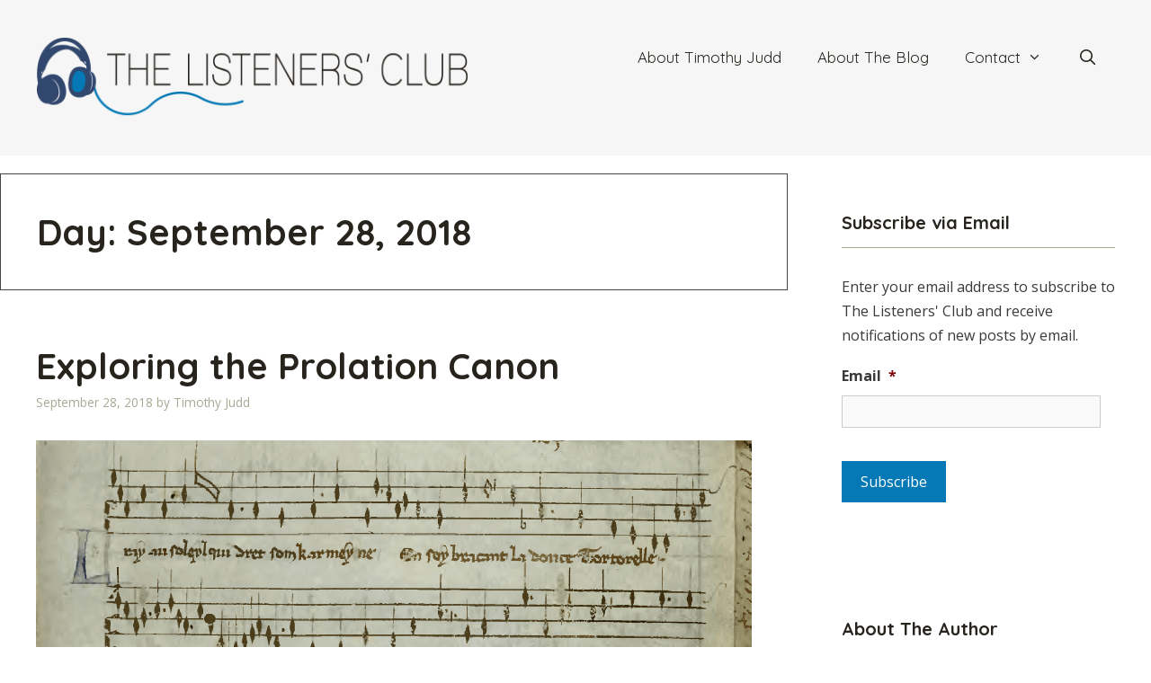

--- FILE ---
content_type: text/html; charset=UTF-8
request_url: https://thelistenersclub.com/2018/09/28/
body_size: 17854
content:
<!DOCTYPE html>
<html lang="en-US">
<head>
	<meta charset="UTF-8">
<script>
var gform;gform||(document.addEventListener("gform_main_scripts_loaded",function(){gform.scriptsLoaded=!0}),document.addEventListener("gform/theme/scripts_loaded",function(){gform.themeScriptsLoaded=!0}),window.addEventListener("DOMContentLoaded",function(){gform.domLoaded=!0}),gform={domLoaded:!1,scriptsLoaded:!1,themeScriptsLoaded:!1,isFormEditor:()=>"function"==typeof InitializeEditor,callIfLoaded:function(o){return!(!gform.domLoaded||!gform.scriptsLoaded||!gform.themeScriptsLoaded&&!gform.isFormEditor()||(gform.isFormEditor()&&console.warn("The use of gform.initializeOnLoaded() is deprecated in the form editor context and will be removed in Gravity Forms 3.1."),o(),0))},initializeOnLoaded:function(o){gform.callIfLoaded(o)||(document.addEventListener("gform_main_scripts_loaded",()=>{gform.scriptsLoaded=!0,gform.callIfLoaded(o)}),document.addEventListener("gform/theme/scripts_loaded",()=>{gform.themeScriptsLoaded=!0,gform.callIfLoaded(o)}),window.addEventListener("DOMContentLoaded",()=>{gform.domLoaded=!0,gform.callIfLoaded(o)}))},hooks:{action:{},filter:{}},addAction:function(o,r,e,t){gform.addHook("action",o,r,e,t)},addFilter:function(o,r,e,t){gform.addHook("filter",o,r,e,t)},doAction:function(o){gform.doHook("action",o,arguments)},applyFilters:function(o){return gform.doHook("filter",o,arguments)},removeAction:function(o,r){gform.removeHook("action",o,r)},removeFilter:function(o,r,e){gform.removeHook("filter",o,r,e)},addHook:function(o,r,e,t,n){null==gform.hooks[o][r]&&(gform.hooks[o][r]=[]);var d=gform.hooks[o][r];null==n&&(n=r+"_"+d.length),gform.hooks[o][r].push({tag:n,callable:e,priority:t=null==t?10:t})},doHook:function(r,o,e){var t;if(e=Array.prototype.slice.call(e,1),null!=gform.hooks[r][o]&&((o=gform.hooks[r][o]).sort(function(o,r){return o.priority-r.priority}),o.forEach(function(o){"function"!=typeof(t=o.callable)&&(t=window[t]),"action"==r?t.apply(null,e):e[0]=t.apply(null,e)})),"filter"==r)return e[0]},removeHook:function(o,r,t,n){var e;null!=gform.hooks[o][r]&&(e=(e=gform.hooks[o][r]).filter(function(o,r,e){return!!(null!=n&&n!=o.tag||null!=t&&t!=o.priority)}),gform.hooks[o][r]=e)}});
</script>

	<meta name="viewport" content="width=device-width, initial-scale=1"><title>September 28, 2018 &#8211; The Listeners&#039; Club</title><link rel="preload" href="https://thelistenersclub.com/wp-content/uploads/sites/2/2025/10/The-Listeners-Club-Logo96px-2025.png" as="image" imagesrcset="https://thelistenersclub.com/wp-content/uploads/sites/2/2025/10/The-Listeners-Club-Logo96px-2025.png 1x, https://thelistenersclub.com/wp-content/uploads/sites/2/2025/10/The-Listeners-Club-Logo96px-2025.png 2x" fetchpriority="high"><link rel="preload" href="https://thelistenersclub.com/wp-content/uploads/sites/2/2018/09/Ray-au-soleyl.png" as="image" imagesrcset="https://thelistenersclub.com/wp-content/uploads/sites/2/2018/09/Ray-au-soleyl.png 1456w, https://thelistenersclub.com/wp-content/uploads/sites/2/2018/09/Ray-au-soleyl-300x160.png 300w, https://thelistenersclub.com/wp-content/uploads/sites/2/2018/09/Ray-au-soleyl-768x409.png 768w, https://thelistenersclub.com/wp-content/uploads/sites/2/2018/09/Ray-au-soleyl-1024x546.png 1024w" imagesizes="(max-width: 1456px) 100vw, 1456px" fetchpriority="high"><link rel="preload" href="https://thelistenersclub.timothyjuddviolin.com/wp-content/uploads/sites/2/2010/02/Timothy-Judd-photo-Michael-G.-Stewart-2010-341-150x150.jpg" as="image" imagesrcset="https://thelistenersclub.com/wp-content/uploads/sites/2/2010/02/Timothy-Judd-photo-Michael-G.-Stewart-2010-341-200x300.jpg 200w, https://thelistenersclub.com/wp-content/uploads/sites/2/2010/02/Timothy-Judd-photo-Michael-G.-Stewart-2010-341-768x1152.jpg 768w, https://thelistenersclub.com/wp-content/uploads/sites/2/2010/02/Timothy-Judd-photo-Michael-G.-Stewart-2010-341-683x1024.jpg 683w, https://thelistenersclub.com/wp-content/uploads/sites/2/2010/02/Timothy-Judd-photo-Michael-G.-Stewart-2010-341.jpg 800w" imagesizes="(max-width: 96px) 100vw, 96px" fetchpriority="high">
<meta name='robots' content='max-image-preview:large' />
	<style>img:is([sizes="auto" i], [sizes^="auto," i]) { contain-intrinsic-size: 3000px 1500px }</style>
	<link rel='dns-prefetch' href='//thelistenersclub.com' />
<link rel='dns-prefetch' href='//www.googletagmanager.com' />
<link href='https://fonts.gstatic.com' crossorigin rel='preconnect' />
<link href='https://fonts.googleapis.com' crossorigin rel='preconnect' />
<link rel="alternate" type="application/rss+xml" title="The Listeners&#039; Club &raquo; Feed" href="https://thelistenersclub.com/feed/" />
<link rel="alternate" type="application/rss+xml" title="The Listeners&#039; Club &raquo; Comments Feed" href="https://thelistenersclub.com/comments/feed/" />
<link rel='stylesheet' id='generate-fonts-css' href='//fonts.googleapis.com/css?family=Open+Sans:300,300italic,regular,italic,600,600italic,700,700italic,800,800italic|Quicksand:300,regular,500,700' media='all' />
<link rel='stylesheet' id='novashare-css-css' href='https://thelistenersclub.com/wp-content/plugins/novashare/css/style.min.css?ver=1.3.8' media='all' />
<link rel='stylesheet' id='wp-show-posts-css' href='https://thelistenersclub.com/wp-content/plugins/wp-show-posts/css/wp-show-posts.min.css?ver=1.2.0-alpha.1' media='all' />
<link rel='stylesheet' id='wp-show-posts-pro-css' href='https://thelistenersclub.com/wp-content/plugins/wp-show-posts-pro/css/wp-show-posts.min.css?ver=1.0.0' media='all' />
<link rel='stylesheet' id='generate-style-grid-css' href='https://thelistenersclub.com/wp-content/themes/generatepress/assets/css/unsemantic-grid.min.css?ver=3.6.0' media='all' />
<link rel='stylesheet' id='generate-style-css' href='https://thelistenersclub.com/wp-content/themes/generatepress/assets/css/style.min.css?ver=3.6.0' media='all' />
<style id='generate-style-inline-css'>
body{background-color:#ffffff;color:#3a3a3a;}a{color:#0479b5;}a:visited{color:#0479b5;}a:hover, a:focus, a:active{color:#f1c40f;}body .grid-container{max-width:1280px;}.wp-block-group__inner-container{max-width:1280px;margin-left:auto;margin-right:auto;}.site-header .header-image{width:480px;}.generate-back-to-top{font-size:20px;border-radius:3px;position:fixed;bottom:30px;right:30px;line-height:40px;width:40px;text-align:center;z-index:10;transition:opacity 300ms ease-in-out;opacity:0.1;transform:translateY(1000px);}.generate-back-to-top__show{opacity:1;transform:translateY(0);}.navigation-search{position:absolute;left:-99999px;pointer-events:none;visibility:hidden;z-index:20;width:100%;top:0;transition:opacity 100ms ease-in-out;opacity:0;}.navigation-search.nav-search-active{left:0;right:0;pointer-events:auto;visibility:visible;opacity:1;}.navigation-search input[type="search"]{outline:0;border:0;vertical-align:bottom;line-height:1;opacity:0.9;width:100%;z-index:20;border-radius:0;-webkit-appearance:none;height:60px;}.navigation-search input::-ms-clear{display:none;width:0;height:0;}.navigation-search input::-ms-reveal{display:none;width:0;height:0;}.navigation-search input::-webkit-search-decoration, .navigation-search input::-webkit-search-cancel-button, .navigation-search input::-webkit-search-results-button, .navigation-search input::-webkit-search-results-decoration{display:none;}.main-navigation li.search-item{z-index:21;}li.search-item.active{transition:opacity 100ms ease-in-out;}.nav-left-sidebar .main-navigation li.search-item.active,.nav-right-sidebar .main-navigation li.search-item.active{width:auto;display:inline-block;float:right;}.gen-sidebar-nav .navigation-search{top:auto;bottom:0;}:root{--contrast:#222222;--contrast-2:#575760;--contrast-3:#b2b2be;--base:#f0f0f0;--base-2:#f7f8f9;--base-3:#ffffff;--accent:#1e73be;}:root .has-contrast-color{color:var(--contrast);}:root .has-contrast-background-color{background-color:var(--contrast);}:root .has-contrast-2-color{color:var(--contrast-2);}:root .has-contrast-2-background-color{background-color:var(--contrast-2);}:root .has-contrast-3-color{color:var(--contrast-3);}:root .has-contrast-3-background-color{background-color:var(--contrast-3);}:root .has-base-color{color:var(--base);}:root .has-base-background-color{background-color:var(--base);}:root .has-base-2-color{color:var(--base-2);}:root .has-base-2-background-color{background-color:var(--base-2);}:root .has-base-3-color{color:var(--base-3);}:root .has-base-3-background-color{background-color:var(--base-3);}:root .has-accent-color{color:var(--accent);}:root .has-accent-background-color{background-color:var(--accent);}body, button, input, select, textarea{font-family:"Open Sans", sans-serif;font-size:16px;}body{line-height:1.7;}p{margin-bottom:1.6em;}.entry-content > [class*="wp-block-"]:not(:last-child):not(.wp-block-heading){margin-bottom:1.6em;}.main-title{font-size:45px;}.main-navigation a, .menu-toggle{font-family:"Quicksand", sans-serif;font-size:17px;}.main-navigation .main-nav ul ul li a{font-size:14px;}.widget-title{font-family:"Quicksand", sans-serif;font-weight:bold;}.sidebar .widget, .footer-widgets .widget{font-size:16px;}h1{font-family:"Quicksand", sans-serif;font-weight:bold;font-size:40px;}h2{font-family:"Quicksand", sans-serif;font-weight:bold;font-size:40px;}h3{font-family:"Quicksand", sans-serif;font-weight:bold;font-size:20px;}h4{font-size:inherit;}h5{font-family:"Quicksand", sans-serif;font-weight:bold;font-size:18px;line-height:1.1em;}h6{font-family:"Quicksand", sans-serif;font-weight:bold;font-size:18px;line-height:1.1em;}@media (max-width:768px){.main-title{font-size:30px;}h1{font-size:30px;}h2{font-size:25px;}}.top-bar{background-color:#636363;color:#ffffff;}.top-bar a{color:#ffffff;}.top-bar a:hover{color:#303030;}.site-header{background-color:#f6f6f6;color:#3a3a3a;}.site-header a{color:#3a3a3a;}.main-title a,.main-title a:hover{color:#222222;}.site-description{color:#757575;}.mobile-menu-control-wrapper .menu-toggle,.mobile-menu-control-wrapper .menu-toggle:hover,.mobile-menu-control-wrapper .menu-toggle:focus,.has-inline-mobile-toggle #site-navigation.toggled{background-color:rgba(0, 0, 0, 0.02);}.main-navigation,.main-navigation ul ul{background-color:#f6f6f6;}.main-navigation .main-nav ul li a, .main-navigation .menu-toggle, .main-navigation .menu-bar-items{color:#27241e;}.main-navigation .main-nav ul li:not([class*="current-menu-"]):hover > a, .main-navigation .main-nav ul li:not([class*="current-menu-"]):focus > a, .main-navigation .main-nav ul li.sfHover:not([class*="current-menu-"]) > a, .main-navigation .menu-bar-item:hover > a, .main-navigation .menu-bar-item.sfHover > a{color:#ffffff;background-color:#0479b5;}button.menu-toggle:hover,button.menu-toggle:focus,.main-navigation .mobile-bar-items a,.main-navigation .mobile-bar-items a:hover,.main-navigation .mobile-bar-items a:focus{color:#27241e;}.main-navigation .main-nav ul li[class*="current-menu-"] > a{color:#27241e;background-color:#f6f6f6;}.navigation-search input[type="search"],.navigation-search input[type="search"]:active, .navigation-search input[type="search"]:focus, .main-navigation .main-nav ul li.search-item.active > a, .main-navigation .menu-bar-items .search-item.active > a{color:#ffffff;background-color:#0479b5;}.main-navigation ul ul{background-color:#3f3f3f;}.main-navigation .main-nav ul ul li a{color:#ffffff;}.main-navigation .main-nav ul ul li:not([class*="current-menu-"]):hover > a,.main-navigation .main-nav ul ul li:not([class*="current-menu-"]):focus > a, .main-navigation .main-nav ul ul li.sfHover:not([class*="current-menu-"]) > a{color:#ffffff;background-color:#4f4f4f;}.main-navigation .main-nav ul ul li[class*="current-menu-"] > a{color:#ffffff;background-color:#4f4f4f;}.separate-containers .inside-article, .separate-containers .comments-area, .separate-containers .page-header, .one-container .container, .separate-containers .paging-navigation, .inside-page-header{color:#333333;background-color:#ffffff;}.inside-article a,.paging-navigation a,.comments-area a,.page-header a{color:#0479b5;}.inside-article a:hover,.paging-navigation a:hover,.comments-area a:hover,.page-header a:hover{color:#f1c40f;}.entry-header h1,.page-header h1{color:#27241e;}.entry-title a{color:#27241e;}.entry-title a:hover{color:#0479b5;}.entry-meta{color:#a8a994;}.entry-meta a{color:#a8a994;}.entry-meta a:hover{color:#0479b5;}h1{color:#27241e;}h2{color:#27241e;}h3{color:#27241e;}h4{color:#27241e;}h5{color:#27241e;}.sidebar .widget{background-color:#ffffff;}.sidebar .widget .widget-title{color:#27241e;}.footer-widgets{background-color:#f0f0f0;}.footer-widgets .widget-title{color:#000000;}.site-info{color:#ffffff;background-color:#27241e;}.site-info a{color:#ffffff;}.site-info a:hover{color:#606060;}.footer-bar .widget_nav_menu .current-menu-item a{color:#606060;}input[type="text"],input[type="email"],input[type="url"],input[type="password"],input[type="search"],input[type="tel"],input[type="number"],textarea,select{color:#666666;background-color:#fafafa;border-color:#cccccc;}input[type="text"]:focus,input[type="email"]:focus,input[type="url"]:focus,input[type="password"]:focus,input[type="search"]:focus,input[type="tel"]:focus,input[type="number"]:focus,textarea:focus,select:focus{color:#666666;background-color:#ffffff;border-color:#bfbfbf;}button,html input[type="button"],input[type="reset"],input[type="submit"],a.button,a.wp-block-button__link:not(.has-background){color:#ffffff;background-color:#0479b5;}button:hover,html input[type="button"]:hover,input[type="reset"]:hover,input[type="submit"]:hover,a.button:hover,button:focus,html input[type="button"]:focus,input[type="reset"]:focus,input[type="submit"]:focus,a.button:focus,a.wp-block-button__link:not(.has-background):active,a.wp-block-button__link:not(.has-background):focus,a.wp-block-button__link:not(.has-background):hover{color:#333333;background-color:#a8a994;}a.generate-back-to-top{background-color:rgba( 0,0,0,0.4 );color:#ffffff;}a.generate-back-to-top:hover,a.generate-back-to-top:focus{background-color:rgba( 0,0,0,0.6 );color:#ffffff;}:root{--gp-search-modal-bg-color:var(--base-3);--gp-search-modal-text-color:var(--contrast);--gp-search-modal-overlay-bg-color:rgba(0,0,0,0.2);}@media (max-width: 768px){.main-navigation .menu-bar-item:hover > a, .main-navigation .menu-bar-item.sfHover > a{background:none;color:#27241e;}}.inside-top-bar{padding:10px;}.inside-header{padding:40px;}.site-main .wp-block-group__inner-container{padding:40px;}.entry-content .alignwide, body:not(.no-sidebar) .entry-content .alignfull{margin-left:-40px;width:calc(100% + 80px);max-width:calc(100% + 80px);}.main-navigation .main-nav ul li a,.menu-toggle,.main-navigation .mobile-bar-items a{line-height:48px;}.navigation-search input[type="search"]{height:48px;}.rtl .menu-item-has-children .dropdown-menu-toggle{padding-left:20px;}.rtl .main-navigation .main-nav ul li.menu-item-has-children > a{padding-right:20px;}.site-info{padding:20px;}@media (max-width:768px){.separate-containers .inside-article, .separate-containers .comments-area, .separate-containers .page-header, .separate-containers .paging-navigation, .one-container .site-content, .inside-page-header{padding:30px;}.site-main .wp-block-group__inner-container{padding:30px;}.site-info{padding-right:10px;padding-left:10px;}.entry-content .alignwide, body:not(.no-sidebar) .entry-content .alignfull{margin-left:-30px;width:calc(100% + 60px);max-width:calc(100% + 60px);}}.one-container .sidebar .widget{padding:0px;}/* End cached CSS */@media (max-width: 768px){.main-navigation .menu-toggle,.main-navigation .mobile-bar-items,.sidebar-nav-mobile:not(#sticky-placeholder){display:block;}.main-navigation ul,.gen-sidebar-nav{display:none;}[class*="nav-float-"] .site-header .inside-header > *{float:none;clear:both;}}
.main-navigation .navigation-logo img {height:48px;}@media (max-width: 1290px) {.main-navigation .navigation-logo.site-logo {margin-left:0;}body.sticky-menu-logo.nav-float-left .main-navigation .site-logo.navigation-logo {margin-right:0;}}.main-navigation .main-nav ul li a,.menu-toggle,.main-navigation .mobile-bar-items a{transition: line-height 300ms ease}.main-navigation.toggled .main-nav > ul{background-color: #f6f6f6}
@media (max-width: 768px){.main-navigation:not(.slideout-navigation) a, .main-navigation .menu-toggle, .main-navigation .menu-bar-items{font-size:16px;}.main-navigation:not(.slideout-navigation) .main-nav ul ul li a{font-size:15px;}}
@media (max-width: 768px){.main-navigation .menu-toggle,.main-navigation .mobile-bar-items a,.main-navigation .menu-bar-item > a{padding-left:20px;padding-right:20px;}.main-navigation .main-nav ul li a,.main-navigation .menu-toggle,.main-navigation .mobile-bar-items a,.main-navigation .menu-bar-item > a{line-height:42px;}.main-navigation .site-logo.navigation-logo img, .mobile-header-navigation .site-logo.mobile-header-logo img, .navigation-search input[type="search"]{height:42px;}}@media (max-width: 1024px),(min-width:1025px){.main-navigation.sticky-navigation-transition .main-nav > ul > li > a,.sticky-navigation-transition .menu-toggle,.main-navigation.sticky-navigation-transition .mobile-bar-items a, .sticky-navigation-transition .navigation-branding .main-title{line-height:62px;}.main-navigation.sticky-navigation-transition .site-logo img, .main-navigation.sticky-navigation-transition .navigation-search input[type="search"], .main-navigation.sticky-navigation-transition .navigation-branding img{height:62px;}}.main-navigation.slideout-navigation .main-nav > ul > li > a{line-height:62px;}
</style>
<link rel='stylesheet' id='generate-mobile-style-css' href='https://thelistenersclub.com/wp-content/themes/generatepress/assets/css/mobile.min.css?ver=3.6.0' media='all' />
<link rel='stylesheet' id='generate-font-icons-css' href='https://thelistenersclub.com/wp-content/themes/generatepress/assets/css/components/font-icons.min.css?ver=3.6.0' media='all' />
<link rel='stylesheet' id='generate-blog-images-css' href='https://thelistenersclub.com/wp-content/plugins/gp-premium/blog/functions/css/featured-images.min.css?ver=2.5.5' media='all' />
<link rel='stylesheet' id='lgc-unsemantic-grid-responsive-tablet-css' href='https://thelistenersclub.com/wp-content/plugins/lightweight-grid-columns/css/unsemantic-grid-responsive-tablet.css?ver=1.0' media='all' />
<link rel='stylesheet' id='generate-sticky-css' href='https://thelistenersclub.com/wp-content/plugins/gp-premium/menu-plus/functions/css/sticky.min.css?ver=2.5.5' media='all' />
<link rel='stylesheet' id='generate-offside-css' href='https://thelistenersclub.com/wp-content/plugins/gp-premium/menu-plus/functions/css/offside.min.css?ver=2.5.5' media='all' />
<style id='generate-offside-inline-css'>
:root{--gp-slideout-width:265px;}.slideout-navigation.main-navigation .main-nav ul li a{font-weight:normal;text-transform:none;}.slideout-navigation.main-navigation.do-overlay .main-nav ul ul li a{font-size:1em;}.slideout-navigation, .slideout-navigation a{color:#27241e;}.slideout-navigation button.slideout-exit{color:#27241e;padding-left:20px;padding-right:20px;}.slideout-navigation .dropdown-menu-toggle:before{content:"\f107";}.slideout-navigation .sfHover > a .dropdown-menu-toggle:before{content:"\f106";}@media (max-width: 768px){.menu-bar-item.slideout-toggle{display:none;}}
</style>
<link rel='stylesheet' id='gp-premium-icons-css' href='https://thelistenersclub.com/wp-content/plugins/gp-premium/general/icons/icons.min.css?ver=2.5.5' media='all' />
<link rel='stylesheet' id='generate-menu-logo-css' href='https://thelistenersclub.com/wp-content/plugins/gp-premium/menu-plus/functions/css/menu-logo.min.css?ver=2.5.5' media='all' />
<style id='generate-menu-logo-inline-css'>
@media (max-width: 768px){.sticky-menu-logo .navigation-stick:not(.mobile-header-navigation) .menu-toggle,.menu-logo .main-navigation:not(.mobile-header-navigation) .menu-toggle{display:inline-block;clear:none;width:auto;float:right;}.sticky-menu-logo .navigation-stick:not(.mobile-header-navigation) .mobile-bar-items,.menu-logo .main-navigation:not(.mobile-header-navigation) .mobile-bar-items{position:relative;float:right;}.regular-menu-logo .main-navigation:not(.navigation-stick):not(.mobile-header-navigation) .menu-toggle{display:inline-block;clear:none;width:auto;float:right;}.regular-menu-logo .main-navigation:not(.navigation-stick):not(.mobile-header-navigation) .mobile-bar-items{position:relative;float:right;}body[class*="nav-float-"].menu-logo-enabled:not(.sticky-menu-logo) .main-navigation .main-nav{display:block;}.sticky-menu-logo.nav-float-left .navigation-stick:not(.mobile-header-navigation) .menu-toggle,.menu-logo.nav-float-left .main-navigation:not(.mobile-header-navigation) .menu-toggle,.regular-menu-logo.nav-float-left .main-navigation:not(.navigation-stick):not(.mobile-header-navigation) .menu-toggle{float:left;}}
</style>
<script src="https://thelistenersclub.com/wp-includes/js/jquery/jquery.min.js?ver=3.7.1" id="jquery-core-js"></script>

<!-- Google tag (gtag.js) snippet added by Site Kit -->
<!-- Google Analytics snippet added by Site Kit -->
<script src="https://www.googletagmanager.com/gtag/js?id=GT-MR4N74XF" id="google_gtagjs-js" async></script>
<script id="google_gtagjs-js-after">
window.dataLayer = window.dataLayer || [];function gtag(){dataLayer.push(arguments);}
gtag("set","linker",{"domains":["thelistenersclub.com"]});
gtag("js", new Date());
gtag("set", "developer_id.dZTNiMT", true);
gtag("config", "GT-MR4N74XF");
 window._googlesitekit = window._googlesitekit || {}; window._googlesitekit.throttledEvents = []; window._googlesitekit.gtagEvent = (name, data) => { var key = JSON.stringify( { name, data } ); if ( !! window._googlesitekit.throttledEvents[ key ] ) { return; } window._googlesitekit.throttledEvents[ key ] = true; setTimeout( () => { delete window._googlesitekit.throttledEvents[ key ]; }, 5 ); gtag( "event", name, { ...data, event_source: "site-kit" } ); };
</script>
<script src='https://timothyjuddviolin.com/?dm=94c4847f27b5dd0811e007287b7d5c69&amp;action=load&amp;blogid=2&amp;siteid=1&amp;t=2114779750&amp;back=https%3A%2F%2Fthelistenersclub.com%2F2018%2F09%2F28%2F' type='text/javascript'></script><meta name="generator" content="Site Kit by Google 1.164.0" />		<!--[if lt IE 9]>
			<link rel="stylesheet" href="https://thelistenersclub.com/wp-content/plugins/lightweight-grid-columns/css/ie.min.css" />
		<![endif]-->
	<style>.recentcomments a{display:inline !important;padding:0 !important;margin:0 !important;}</style><link rel="icon" href="https://thelistenersclub.com/wp-content/uploads/sites/2/2019/04/cropped-FavIcon-32x32.png" sizes="32x32" />
<link rel="icon" href="https://thelistenersclub.com/wp-content/uploads/sites/2/2019/04/cropped-FavIcon-192x192.png" sizes="192x192" />
<link rel="apple-touch-icon" href="https://thelistenersclub.com/wp-content/uploads/sites/2/2019/04/cropped-FavIcon-180x180.png" />
<meta name="msapplication-TileImage" content="https://thelistenersclub.com/wp-content/uploads/sites/2/2019/04/cropped-FavIcon-270x270.png" />
		<style id="wp-custom-css">
			/*JETPACK*/
.widgets-list-layout .widgets-list-layout-blavatar {
    width: 21.276596%;
    max-width: 72px;
    border-radius: 72px;
}

/*WIDGETS*/
.sidebar .widget .widget-title {
    border-bottom: 1px solid #a8a994;
    padding-bottom: 12px;
}
.wp-show-posts .wp-show-posts-entry-title {
	font-size: 18px;
}


/*RESPONSIVE VIDEO*/
.video-container { 
	position: relative; 
	padding-bottom: 56.25%; 
	height: 0; 
	overflow: hidden; 
	margin-bottom: 36px;
}
.video-container iframe, .video-container object, .video-container embed, .video-container video { 
	position: absolute; 
	top: 0; 
	left: 0; 
	width: 100%; 
	height: 100%; 
}


/*PAGINATION*/
.page-numbers.current {
    background: #27241E;
	  color: #ffffff;
    padding: 6px 24px;
}
a.page-numbers, .paging-navigation a:visited {
    background: #27241E;
    color: #ffffff;
    padding: 6px 24px;
}
.paging-navigation a:hover {
    background: #0479B5;
    color: #ffffff;
    padding: 6px 24px;
}


/*NEXT/PREV NAV*/
.site-main [class*=navigation] {
	font-size: 18px;
	margin-top: 6%;
	background: #F6F6F6;
	padding: 12px;
}
.post-navigation .nav-previous {
    float: left;
}
.post-navigation .nav-next {
    float: right;
}
.nav-next .next:before {
    display: none;
}

.nav-next .next:after {
    content: "\f105";
    font-family: FontAwesome;
    padding-left:16px
}


/*AUTHOR BOX CUSTOM FUNCTION*/
.author_bio_section{
    background: none repeat scroll 0 0 #f4f4f4;
    padding: 24px;
    border-top: 3px solid #A8A994;
	  border-bottom: 3px solid #A8A994;
    font-size: 16px;
}
.author_name {
    font-size: 20px;
    font-weight: 400;
	color: #27241e;
}
.author_details img {
    border-radius: 50%;
    float: left;
    margin: 0 10px 10px 0;
}
/*AUTHOR BOX NATIVE*/
.page-header .avatar {
    border-radius: 50%;
    float: left;
    margin: 0 10px 10px 0;
}
.page-header .author-info {
    font-size: 15px;
}
.page-header {
    background: none repeat scroll 0 0 #EFEFEF;
    padding: 15px;
    border: 1px solid #444545;
}


/*FOOTER*/
.site-info {
border-top: 3px solid #0479b5;
}		</style>
		<noscript><style>.perfmatters-lazy[data-src]{display:none !important;}</style></noscript><style>.perfmatters-lazy.pmloaded,.perfmatters-lazy.pmloaded>img,.perfmatters-lazy>img.pmloaded,.perfmatters-lazy[data-ll-status=entered]{animation:500ms pmFadeIn}@keyframes pmFadeIn{0%{opacity:0}100%{opacity:1}}</style></head>

<body class="archive date wp-custom-logo wp-embed-responsive wp-theme-generatepress post-image-below-header post-image-aligned-center slideout-enabled slideout-mobile sticky-menu-no-transition sticky-enabled sticky-menu-logo menu-logo-enabled both-sticky-menu right-sidebar nav-float-right separate-containers fluid-header active-footer-widgets-2 nav-search-enabled header-aligned-left dropdown-hover" itemtype="https://schema.org/Blog" itemscope>
	<a class="screen-reader-text skip-link" href="#content" title="Skip to content">Skip to content</a>		<header class="site-header" id="masthead" aria-label="Site"  itemtype="https://schema.org/WPHeader" itemscope>
			<div class="inside-header grid-container grid-parent">
				<div class="site-logo">
					<a href="https://thelistenersclub.com/" rel="home">
						<img data-perfmatters-preload class="header-image is-logo-image" alt="The Listeners&#039; Club" src="https://thelistenersclub.com/wp-content/uploads/sites/2/2025/10/The-Listeners-Club-Logo96px-2025.png" srcset="https://thelistenersclub.com/wp-content/uploads/sites/2/2025/10/The-Listeners-Club-Logo96px-2025.png 1x, https://thelistenersclub.com/wp-content/uploads/sites/2/2025/10/The-Listeners-Club-Logo96px-2025.png 2x" width="497" height="96" fetchpriority="high">
					</a>
				</div>		<nav class="main-navigation sub-menu-right" id="site-navigation" aria-label="Primary"  itemtype="https://schema.org/SiteNavigationElement" itemscope>
			<div class="inside-navigation grid-container grid-parent">
				<div class="site-logo sticky-logo navigation-logo">
					<a href="https://thelistenersclub.com/" title="The Listeners&#039; Club" rel="home">
						<img src="https://thelistenersclub.com/wp-content/uploads/sites/2/2025/10/The-Listeners-Club-Logo96px-2025.png" alt="The Listeners&#039; Club" class="is-logo-image" />
					</a>
				</div><form method="get" class="search-form navigation-search" action="https://thelistenersclub.com/">
					<input type="search" class="search-field" value="" name="s" title="Search" />
				</form>		<div class="mobile-bar-items">
						<span class="search-item">
				<a aria-label="Open Search Bar" href="#">
									</a>
			</span>
		</div>
						<button class="menu-toggle" aria-controls="generate-slideout-menu" aria-expanded="false">
					<span class="mobile-menu">Nav Menu</span>				</button>
				<div id="primary-menu" class="main-nav"><ul id="menu-main-navigation-menu" class=" menu sf-menu"><li id="menu-item-13770" class="menu-item menu-item-type-post_type menu-item-object-page menu-item-13770"><a href="https://thelistenersclub.com/about-timothy-judd/">About Timothy Judd</a></li>
<li id="menu-item-13771" class="menu-item menu-item-type-post_type menu-item-object-page menu-item-13771"><a href="https://thelistenersclub.com/about-the-listeners-club/">About The Blog</a></li>
<li id="menu-item-13767" class="menu-item menu-item-type-post_type menu-item-object-page menu-item-has-children menu-item-13767"><a href="https://thelistenersclub.com/contact/">Contact<span role="presentation" class="dropdown-menu-toggle"></span></a>
<ul class="sub-menu">
	<li id="menu-item-14777" class="menu-item menu-item-type-post_type menu-item-object-page menu-item-14777"><a href="https://thelistenersclub.com/terms-of-service/">Terms of Service</a></li>
	<li id="menu-item-14776" class="menu-item menu-item-type-post_type menu-item-object-page menu-item-privacy-policy menu-item-14776"><a rel="privacy-policy" href="https://thelistenersclub.com/privacy-policy/">Privacy Policy</a></li>
</ul>
</li>
<li class="search-item menu-item-align-right"><a aria-label="Open Search Bar" href="#"></a></li></ul></div>			</div>
		</nav>
					</div>
		</header>
		
	<div class="site grid-container container hfeed grid-parent" id="page">
				<div class="site-content" id="content">
			
	<div class="content-area grid-parent mobile-grid-100 grid-70 tablet-grid-70" id="primary">
		<main class="site-main" id="main">
					<header class="page-header" aria-label="Page">
			
			<h1 class="page-title">
				Day: <span>September 28, 2018</span>			</h1>

					</header>
		<article id="post-14464" class="post-14464 post type-post status-publish format-standard has-post-thumbnail hentry category-baroque-period category-early-music category-twentieth-century category-uncategorized tag-arvo-part tag-canon-a-4-per-augmentationem-et-diminutionem tag-cantus-in-memory-of-benjamin-britten tag-j-s-bach tag-johannes-ciconia tag-josquin-des-prez tag-le-ray-au-soleyl tag-missa-lhomme-arme-super-voces-musicales tag-prolation-canon tag-shostakovich" itemtype="https://schema.org/CreativeWork" itemscope>
	<div class="inside-article">
					<header class="entry-header">
				<h2 class="entry-title" itemprop="headline"><a href="https://thelistenersclub.com/2018/09/28/exploring-the-prolation-canon/" rel="bookmark">Exploring the Prolation Canon</a></h2>		<div class="entry-meta">
			<span class="posted-on"><time class="entry-date published" datetime="2018-09-28T02:00:37-04:00" itemprop="datePublished">September 28, 2018</time></span> <span class="byline">by <span class="author vcard" itemprop="author" itemtype="https://schema.org/Person" itemscope><a class="url fn n" href="https://thelistenersclub.com/author/timjudd1/" title="View all posts by Timothy Judd" rel="author" itemprop="url"><span class="author-name" itemprop="name">Timothy Judd</span></a></span></span> 		</div>
					</header>
			<div class="post-image">
						
						<a href="https://thelistenersclub.com/2018/09/28/exploring-the-prolation-canon/">
							<img data-perfmatters-preload width="1456" height="776" src="https://thelistenersclub.com/wp-content/uploads/sites/2/2018/09/Ray-au-soleyl.png" class="attachment-full size-full wp-post-image" alt itemprop="image" decoding="async" fetchpriority="high" srcset="https://thelistenersclub.com/wp-content/uploads/sites/2/2018/09/Ray-au-soleyl.png 1456w, https://thelistenersclub.com/wp-content/uploads/sites/2/2018/09/Ray-au-soleyl-300x160.png 300w, https://thelistenersclub.com/wp-content/uploads/sites/2/2018/09/Ray-au-soleyl-768x409.png 768w, https://thelistenersclub.com/wp-content/uploads/sites/2/2018/09/Ray-au-soleyl-1024x546.png 1024w" sizes="(max-width: 1456px) 100vw, 1456px">
						</a>
					</div>
			<div class="entry-summary" itemprop="text">
				<p>There is an interesting passage about four and a half minutes into the first movement of Shostakovich&#8217;s Symphony No. 15 which may have caught your ear if you dropped by for Wednesday&#8217;s post: Did you hear that wandering, chromatic line which begins in the violins? Two additional lower string voices enter in succession with the same line at consecutively slower rates of speed. For a moment, before the episode is cut off by the &#8230; </p>
<p class="read-more-container"><a title="Exploring the Prolation Canon" class="read-more button" href="https://thelistenersclub.com/2018/09/28/exploring-the-prolation-canon/#more-14464" aria-label="Read more about Exploring the Prolation Canon">Read more</a></p>
			</div>

				<footer class="entry-meta" aria-label="Entry meta">
			<span class="cat-links"><span class="screen-reader-text">Categories </span><a href="https://thelistenersclub.com/category/baroque-period/" rel="category tag">Baroque Period</a>, <a href="https://thelistenersclub.com/category/early-music/" rel="category tag">Early Music</a>, <a href="https://thelistenersclub.com/category/twentieth-century/" rel="category tag">Twentieth Century</a>, <a href="https://thelistenersclub.com/category/uncategorized/" rel="category tag">Uncategorized</a></span> <span class="tags-links"><span class="screen-reader-text">Tags </span><a href="https://thelistenersclub.com/tag/arvo-part/" rel="tag">Arvo Part</a>, <a href="https://thelistenersclub.com/tag/canon-a-4-per-augmentationem-et-diminutionem/" rel="tag">Canon a 4 per Augmentationem et Diminutionem</a>, <a href="https://thelistenersclub.com/tag/cantus-in-memory-of-benjamin-britten/" rel="tag">Cantus in Memory of Benjamin Britten</a>, <a href="https://thelistenersclub.com/tag/j-s-bach/" rel="tag">J.S. Bach</a>, <a href="https://thelistenersclub.com/tag/johannes-ciconia/" rel="tag">Johannes Ciconia</a>, <a href="https://thelistenersclub.com/tag/josquin-des-prez/" rel="tag">Josquin des Prez</a>, <a href="https://thelistenersclub.com/tag/le-ray-au-soleyl/" rel="tag">Le ray au soleyl</a>, <a href="https://thelistenersclub.com/tag/missa-lhomme-arme-super-voces-musicales/" rel="tag">Missa l'homme armé super voces musicales</a>, <a href="https://thelistenersclub.com/tag/prolation-canon/" rel="tag">prolation canon</a>, <a href="https://thelistenersclub.com/tag/shostakovich/" rel="tag">Shostakovich</a></span> <span class="comments-link"><a href="https://thelistenersclub.com/2018/09/28/exploring-the-prolation-canon/#comments">1 Comment</a></span> 		</footer>
			</div>
</article>
		</main>
	</div>

	<div class="widget-area sidebar is-right-sidebar grid-30 tablet-grid-30 grid-parent" id="right-sidebar">
	<div class="inside-right-sidebar">
		<aside id="gform_widget-2" class="widget inner-padding gform_widget"><h2 class="widget-title">Subscribe via Email</h2><link rel='stylesheet' id='gforms_reset_css-css' href='https://thelistenersclub.com/wp-content/plugins/gravityforms/legacy/css/formreset.min.css?ver=2.9.21' media='all' />
<link rel='stylesheet' id='gforms_formsmain_css-css' href='https://thelistenersclub.com/wp-content/plugins/gravityforms/legacy/css/formsmain.min.css?ver=2.9.21' media='all' />
<link rel='stylesheet' id='gforms_ready_class_css-css' href='https://thelistenersclub.com/wp-content/plugins/gravityforms/legacy/css/readyclass.min.css?ver=2.9.21' media='all' />
<link rel='stylesheet' id='gforms_browsers_css-css' href='https://thelistenersclub.com/wp-content/plugins/gravityforms/legacy/css/browsers.min.css?ver=2.9.21' media='all' />
<script src="https://thelistenersclub.com/wp-includes/js/dist/dom-ready.min.js?ver=f77871ff7694fffea381" id="wp-dom-ready-js"></script>
<script src="https://thelistenersclub.com/wp-includes/js/dist/hooks.min.js?ver=4d63a3d491d11ffd8ac6" id="wp-hooks-js"></script>
<script src="https://thelistenersclub.com/wp-includes/js/dist/i18n.min.js?ver=5e580eb46a90c2b997e6" id="wp-i18n-js"></script>
<script id="wp-i18n-js-after">
wp.i18n.setLocaleData( { 'text direction\u0004ltr': [ 'ltr' ] } );
</script>
<script src="https://thelistenersclub.com/wp-includes/js/dist/a11y.min.js?ver=3156534cc54473497e14" id="wp-a11y-js"></script>
<script defer='defer' src="https://thelistenersclub.com/wp-content/plugins/gravityforms/js/jquery.json.min.js?ver=2.9.21" id="gform_json-js"></script>
<script id="gform_gravityforms-js-extra">
var gform_i18n = {"datepicker":{"days":{"monday":"Mo","tuesday":"Tu","wednesday":"We","thursday":"Th","friday":"Fr","saturday":"Sa","sunday":"Su"},"months":{"january":"January","february":"February","march":"March","april":"April","may":"May","june":"June","july":"July","august":"August","september":"September","october":"October","november":"November","december":"December"},"firstDay":0,"iconText":"Select date"}};
var gf_legacy_multi = [];
var gform_gravityforms = {"strings":{"invalid_file_extension":"This type of file is not allowed. Must be one of the following:","delete_file":"Delete this file","in_progress":"in progress","file_exceeds_limit":"File exceeds size limit","illegal_extension":"This type of file is not allowed.","max_reached":"Maximum number of files reached","unknown_error":"There was a problem while saving the file on the server","currently_uploading":"Please wait for the uploading to complete","cancel":"Cancel","cancel_upload":"Cancel this upload","cancelled":"Cancelled","error":"Error","message":"Message"},"vars":{"images_url":"https:\/\/thelistenersclub.com\/wp-content\/plugins\/gravityforms\/images"}};
var gf_global = {"gf_currency_config":{"name":"U.S. Dollar","symbol_left":"$","symbol_right":"","symbol_padding":"","thousand_separator":",","decimal_separator":".","decimals":2,"code":"USD"},"base_url":"https:\/\/thelistenersclub.com\/wp-content\/plugins\/gravityforms","number_formats":[],"spinnerUrl":"https:\/\/thelistenersclub.com\/wp-content\/plugins\/gravityforms\/images\/spinner.svg","version_hash":"24a0bdebe91eef6e848a93aa3a6e2380","strings":{"newRowAdded":"New row added.","rowRemoved":"Row removed","formSaved":"The form has been saved.  The content contains the link to return and complete the form."}};
</script>
<script defer='defer' src="https://thelistenersclub.com/wp-content/plugins/gravityforms/js/gravityforms.min.js?ver=2.9.21" id="gform_gravityforms-js"></script>

                <div class='gf_browser_chrome gform_wrapper gform_legacy_markup_wrapper gform-theme--no-framework' data-form-theme='legacy' data-form-index='0' id='gform_wrapper_1' >
                        <div class='gform_heading'>
                            <p class='gform_description'>Enter your email address to subscribe to The Listeners' Club and receive notifications of new posts by email.</p>
                        </div><form method='post' enctype='multipart/form-data'  id='gform_1'  action='/2018/09/28/' data-formid='1' novalidate>
                        <div class='gform-body gform_body'><ul id='gform_fields_1' class='gform_fields top_label form_sublabel_above description_above validation_below'><li id="field_1_2" class="gfield gfield--type-honeypot gform_validation_container field_sublabel_above gfield--has-description field_description_above field_validation_below gfield_visibility_visible"  ><label class='gfield_label gform-field-label' for='input_1_2'>Instagram</label><div class='gfield_description' id='gfield_description_1_2'>This field is for validation purposes and should be left unchanged.</div><div class='ginput_container'><input name='input_2' id='input_1_2' type='text' value='' autocomplete='new-password'/></div></li><li id="field_1_1" class="gfield gfield--type-email gfield_contains_required field_sublabel_above gfield--no-description field_description_above field_validation_below gfield_visibility_visible"  ><label class='gfield_label gform-field-label' for='input_1_1'>Email<span class="gfield_required"><span class="gfield_required gfield_required_asterisk">*</span></span></label><div class='ginput_container ginput_container_email'>
                            <input name='input_1' id='input_1_1' type='email' value='' class='large' tabindex='1'   aria-required="true" aria-invalid="false"  />
                        </div></li></ul></div>
        <div class='gform-footer gform_footer top_label'> <input type='submit' id='gform_submit_button_1' class='gform_button button' onclick='gform.submission.handleButtonClick(this);' data-submission-type='submit' value='Subscribe' tabindex='2' /> 
            <input type='hidden' class='gform_hidden' name='gform_submission_method' data-js='gform_submission_method_1' value='postback' />
            <input type='hidden' class='gform_hidden' name='gform_theme' data-js='gform_theme_1' id='gform_theme_1' value='legacy' />
            <input type='hidden' class='gform_hidden' name='gform_style_settings' data-js='gform_style_settings_1' id='gform_style_settings_1' value='' />
            <input type='hidden' class='gform_hidden' name='is_submit_1' value='1' />
            <input type='hidden' class='gform_hidden' name='gform_submit' value='1' />
            
            <input type='hidden' class='gform_hidden' name='gform_unique_id' value='' />
            <input type='hidden' class='gform_hidden' name='state_1' value='WyJbXSIsIjkxYzExMDZmN2MwZThlYTg5NjJlNGQ3YjFiZGI2NTliIl0=' />
            <input type='hidden' autocomplete='off' class='gform_hidden' name='gform_target_page_number_1' id='gform_target_page_number_1' value='0' />
            <input type='hidden' autocomplete='off' class='gform_hidden' name='gform_source_page_number_1' id='gform_source_page_number_1' value='1' />
            <input type='hidden' name='gform_field_values' value='' />
            
        </div>
                        <p style="display: none !important;" class="akismet-fields-container" data-prefix="ak_"><label>&#916;<textarea name="ak_hp_textarea" cols="45" rows="8" maxlength="100"></textarea></label><input type="hidden" id="ak_js_1" name="ak_js" value="188"/><script>document.getElementById( "ak_js_1" ).setAttribute( "value", ( new Date() ).getTime() );</script></p></form>
                        </div><script>
gform.initializeOnLoaded( function() {gformInitSpinner( 1, 'https://thelistenersclub.com/wp-content/plugins/gravityforms/images/spinner.svg', true );jQuery('#gform_ajax_frame_1').on('load',function(){var contents = jQuery(this).contents().find('*').html();var is_postback = contents.indexOf('GF_AJAX_POSTBACK') >= 0;if(!is_postback){return;}var form_content = jQuery(this).contents().find('#gform_wrapper_1');var is_confirmation = jQuery(this).contents().find('#gform_confirmation_wrapper_1').length > 0;var is_redirect = contents.indexOf('gformRedirect(){') >= 0;var is_form = form_content.length > 0 && ! is_redirect && ! is_confirmation;var mt = parseInt(jQuery('html').css('margin-top'), 10) + parseInt(jQuery('body').css('margin-top'), 10) + 100;if(is_form){jQuery('#gform_wrapper_1').html(form_content.html());if(form_content.hasClass('gform_validation_error')){jQuery('#gform_wrapper_1').addClass('gform_validation_error');} else {jQuery('#gform_wrapper_1').removeClass('gform_validation_error');}setTimeout( function() { /* delay the scroll by 50 milliseconds to fix a bug in chrome */  }, 50 );if(window['gformInitDatepicker']) {gformInitDatepicker();}if(window['gformInitPriceFields']) {gformInitPriceFields();}var current_page = jQuery('#gform_source_page_number_1').val();gformInitSpinner( 1, 'https://thelistenersclub.com/wp-content/plugins/gravityforms/images/spinner.svg', true );jQuery(document).trigger('gform_page_loaded', [1, current_page]);window['gf_submitting_1'] = false;}else if(!is_redirect){var confirmation_content = jQuery(this).contents().find('.GF_AJAX_POSTBACK').html();if(!confirmation_content){confirmation_content = contents;}jQuery('#gform_wrapper_1').replaceWith(confirmation_content);jQuery(document).trigger('gform_confirmation_loaded', [1]);window['gf_submitting_1'] = false;wp.a11y.speak(jQuery('#gform_confirmation_message_1').text());}else{jQuery('#gform_1').append(contents);if(window['gformRedirect']) {gformRedirect();}}jQuery(document).trigger("gform_pre_post_render", [{ formId: "1", currentPage: "current_page", abort: function() { this.preventDefault(); } }]);        if (event && event.defaultPrevented) {                return;        }        const gformWrapperDiv = document.getElementById( "gform_wrapper_1" );        if ( gformWrapperDiv ) {            const visibilitySpan = document.createElement( "span" );            visibilitySpan.id = "gform_visibility_test_1";            gformWrapperDiv.insertAdjacentElement( "afterend", visibilitySpan );        }        const visibilityTestDiv = document.getElementById( "gform_visibility_test_1" );        let postRenderFired = false;        function triggerPostRender() {            if ( postRenderFired ) {                return;            }            postRenderFired = true;            gform.core.triggerPostRenderEvents( 1, current_page );            if ( visibilityTestDiv ) {                visibilityTestDiv.parentNode.removeChild( visibilityTestDiv );            }        }        function debounce( func, wait, immediate ) {            var timeout;            return function() {                var context = this, args = arguments;                var later = function() {                    timeout = null;                    if ( !immediate ) func.apply( context, args );                };                var callNow = immediate && !timeout;                clearTimeout( timeout );                timeout = setTimeout( later, wait );                if ( callNow ) func.apply( context, args );            };        }        const debouncedTriggerPostRender = debounce( function() {            triggerPostRender();        }, 200 );        if ( visibilityTestDiv && visibilityTestDiv.offsetParent === null ) {            const observer = new MutationObserver( ( mutations ) => {                mutations.forEach( ( mutation ) => {                    if ( mutation.type === 'attributes' && visibilityTestDiv.offsetParent !== null ) {                        debouncedTriggerPostRender();                        observer.disconnect();                    }                });            });            observer.observe( document.body, {                attributes: true,                childList: false,                subtree: true,                attributeFilter: [ 'style', 'class' ],            });        } else {            triggerPostRender();        }    } );} );
</script>
</aside><aside id="text-2" class="widget inner-padding widget_text"><h2 class="widget-title">About The Author</h2>			<div class="textwidget"><p><img data-perfmatters-preload decoding="async" class="alignleft wp-image-3687" src="https://thelistenersclub.timothyjuddviolin.com/wp-content/uploads/sites/2/2010/02/Timothy-Judd-photo-Michael-G.-Stewart-2010-341-150x150.jpg" alt="© Michael G. Stewart" width="96" height="144" srcset="https://thelistenersclub.com/wp-content/uploads/sites/2/2010/02/Timothy-Judd-photo-Michael-G.-Stewart-2010-341-200x300.jpg 200w, https://thelistenersclub.com/wp-content/uploads/sites/2/2010/02/Timothy-Judd-photo-Michael-G.-Stewart-2010-341-768x1152.jpg 768w, https://thelistenersclub.com/wp-content/uploads/sites/2/2010/02/Timothy-Judd-photo-Michael-G.-Stewart-2010-341-683x1024.jpg 683w, https://thelistenersclub.com/wp-content/uploads/sites/2/2010/02/Timothy-Judd-photo-Michael-G.-Stewart-2010-341.jpg 800w" sizes="(max-width: 96px) 100vw, 96px" fetchpriority="high"></p>
<p>A native of Upstate New York, Timothy Judd has been a member of the Richmond Symphony violin section since 2001. In addition to performing and teaching, Timothy Judd is the author of the popular classical music appreciation blog, The Listeners’ Club&#8230;</p>
<p><a href="https://thelistenersclub.timothyjuddviolin.com/about-timothy-judd/">Read More &gt;&gt;&gt;</a></p>
</div>
		</aside><aside id="wpsp_widget-2" class="widget inner-padding widget_wpsp_widget"><h2 class="widget-title">Popular Posts</h2><style>.slick-slider#wpsp-16443 {margin-left: 0px; }.slick-slider#wpsp-16443 .wp-show-posts-inner {margin-left: 1em; margin-right: 1em; }#wpsp-16443.wpsp-card .wp-show-posts-single {margin-bottom: 2em; }.slick-slider#wpsp-16443 .wp-show-posts-single {margin-bottom: 0px; }#wpsp-16443.wp-show-posts .wp-show-posts-entry-title {font-size: 18px; }</style><style>.wp-show-posts-columns#wpsp-16443 {margin-left: -2em; }.wp-show-posts-columns#wpsp-16443 .wp-show-posts-inner {margin: 0 0 2em 2em; }</style><section id="wpsp-16443" class=" wp-show-posts" style=""><article class=" wp-show-posts-single wpsp-clearfix post-16355 post type-post status-publish format-standard has-post-thumbnail hentry category-concerto category-featured category-romantic-period tag-tchaikovsky tag-tchaikovsky-piano-concerto-no-1"itemtype="http://schema.org/CreativeWork" itemscope><div class="wp-show-posts-inner" style="">		<div class="wp-show-posts-image  wpsp-image-left ">
			<a href="https://thelistenersclub.com/2022/10/26/tchaikovskys-first-piano-concerto-from-rejection-to-triumph/"  title="Tchaikovsky&#8217;s First Piano Concerto: From Rejection to Triumph"><img width="150" height="150" src="data:image/svg+xml,%3Csvg%20xmlns=&#039;http://www.w3.org/2000/svg&#039;%20width=&#039;150&#039;%20height=&#039;150&#039;%20viewBox=&#039;0%200%20150%20150&#039;%3E%3C/svg%3E" class="attachment-thumbnail size-thumbnail wp-post-image perfmatters-lazy" alt itemprop="image" decoding="async" data-src="https://thelistenersclub.com/wp-content/uploads/sites/2/2022/10/header-3-150x150.png" /><noscript><img width="150" height="150" src="https://thelistenersclub.com/wp-content/uploads/sites/2/2022/10/header-3-150x150.png" class="attachment-thumbnail size-thumbnail wp-post-image" alt="" itemprop="image" decoding="async" /></noscript></a>		</div>
								<header class="wp-show-posts-entry-header">
							<h2 class="wp-show-posts-entry-title" itemprop="headline"><a href="https://thelistenersclub.com/2022/10/26/tchaikovskys-first-piano-concerto-from-rejection-to-triumph/" rel="bookmark">Tchaikovsky&#8217;s First Piano Concerto: From Rejection to Triumph</a></h2><div class="wp-show-posts-entry-meta wp-show-posts-entry-meta-below-title post-meta-inline"><span class="wp-show-posts-posted-on wp-show-posts-meta">
						<a href="https://thelistenersclub.com/2022/10/26/tchaikovskys-first-piano-concerto-from-rejection-to-triumph/" title="2:00 am" rel="bookmark"><time class="wp-show-posts-updated" datetime="2022-12-06T14:09:32-05:00" itemprop="dateModified">December 6, 2022</time><time class="wp-show-posts-entry-date published" datetime="2022-10-26T02:00:28-04:00" itemprop="datePublished">October 26, 2022</time></a>
					</span></div>						</header><!-- .entry-header -->
					</div><!-- wp-show-posts-inner --></article><article class=" wp-show-posts-single wpsp-clearfix post-16331 post type-post status-publish format-standard has-post-thumbnail hentry category-classical-period category-featured tag-mozart tag-sinfonia-concertante"itemtype="http://schema.org/CreativeWork" itemscope><div class="wp-show-posts-inner" style="">		<div class="wp-show-posts-image  wpsp-image-left ">
			<a href="https://thelistenersclub.com/2022/10/12/mozarts-sinfonia-concertante-for-violin-viola-and-orchestra-a-sublime-hybrid/"  title="Mozart&#8217;s Sinfonia Concertante for Violin, Viola, and Orchestra: A Sublime Hybrid"><img width="150" height="150" src="data:image/svg+xml,%3Csvg%20xmlns=&#039;http://www.w3.org/2000/svg&#039;%20width=&#039;150&#039;%20height=&#039;150&#039;%20viewBox=&#039;0%200%20150%20150&#039;%3E%3C/svg%3E" class="attachment-thumbnail size-thumbnail wp-post-image perfmatters-lazy" alt itemprop="image" decoding="async" data-src="https://thelistenersclub.com/wp-content/uploads/sites/2/2022/10/Hariri___Hariri_Sternbrauerei_Salzburg_7_Laignel-150x150.jpg" /><noscript><img width="150" height="150" src="https://thelistenersclub.com/wp-content/uploads/sites/2/2022/10/Hariri___Hariri_Sternbrauerei_Salzburg_7_Laignel-150x150.jpg" class="attachment-thumbnail size-thumbnail wp-post-image" alt="" itemprop="image" decoding="async" /></noscript></a>		</div>
								<header class="wp-show-posts-entry-header">
							<h2 class="wp-show-posts-entry-title" itemprop="headline"><a href="https://thelistenersclub.com/2022/10/12/mozarts-sinfonia-concertante-for-violin-viola-and-orchestra-a-sublime-hybrid/" rel="bookmark">Mozart&#8217;s Sinfonia Concertante for Violin, Viola, and Orchestra: A Sublime Hybrid</a></h2><div class="wp-show-posts-entry-meta wp-show-posts-entry-meta-below-title post-meta-inline"><span class="wp-show-posts-posted-on wp-show-posts-meta">
						<a href="https://thelistenersclub.com/2022/10/12/mozarts-sinfonia-concertante-for-violin-viola-and-orchestra-a-sublime-hybrid/" title="2:00 am" rel="bookmark"><time class="wp-show-posts-updated" datetime="2022-12-06T14:09:26-05:00" itemprop="dateModified">December 6, 2022</time><time class="wp-show-posts-entry-date published" datetime="2022-10-12T02:00:02-04:00" itemprop="datePublished">October 12, 2022</time></a>
					</span></div>						</header><!-- .entry-header -->
					</div><!-- wp-show-posts-inner --></article><article class=" wp-show-posts-single wpsp-clearfix post-15925 post type-post status-publish format-standard has-post-thumbnail hentry category-chamber-music category-featured category-romantic-period tag-beethoven tag-rasumovsky-quartets tag-string-quartet-no-7-in-f-major-op-59-no-1"itemtype="http://schema.org/CreativeWork" itemscope><div class="wp-show-posts-inner" style="">		<div class="wp-show-posts-image  wpsp-image-left ">
			<a href="https://thelistenersclub.com/2021/11/29/beethovens-razumovsky-cycle-string-quartet-no-7-in-f-major-op-59-no-1/"  title="Beethoven&#8217;s &#8220;Razumovsky&#8221; Cycle: String Quartet No. 7 in F Major, Op. 59, No. 1"><img width="150" height="150" src="data:image/svg+xml,%3Csvg%20xmlns=&#039;http://www.w3.org/2000/svg&#039;%20width=&#039;150&#039;%20height=&#039;150&#039;%20viewBox=&#039;0%200%20150%20150&#039;%3E%3C/svg%3E" class="attachment-thumbnail size-thumbnail wp-post-image perfmatters-lazy" alt itemprop="image" decoding="async" data-src="https://thelistenersclub.com/wp-content/uploads/sites/2/2021/11/im-198544-150x150.jpeg" /><noscript><img width="150" height="150" src="https://thelistenersclub.com/wp-content/uploads/sites/2/2021/11/im-198544-150x150.jpeg" class="attachment-thumbnail size-thumbnail wp-post-image" alt="" itemprop="image" decoding="async" /></noscript></a>		</div>
								<header class="wp-show-posts-entry-header">
							<h2 class="wp-show-posts-entry-title" itemprop="headline"><a href="https://thelistenersclub.com/2021/11/29/beethovens-razumovsky-cycle-string-quartet-no-7-in-f-major-op-59-no-1/" rel="bookmark">Beethoven&#8217;s &#8220;Razumovsky&#8221; Cycle: String Quartet No. 7 in F Major, Op. 59, No. 1</a></h2><div class="wp-show-posts-entry-meta wp-show-posts-entry-meta-below-title post-meta-inline"><span class="wp-show-posts-posted-on wp-show-posts-meta">
						<a href="https://thelistenersclub.com/2021/11/29/beethovens-razumovsky-cycle-string-quartet-no-7-in-f-major-op-59-no-1/" title="2:00 am" rel="bookmark"><time class="wp-show-posts-updated" datetime="2022-12-06T14:09:04-05:00" itemprop="dateModified">December 6, 2022</time><time class="wp-show-posts-entry-date published" datetime="2021-11-29T02:00:38-05:00" itemprop="datePublished">November 29, 2021</time></a>
					</span></div>						</header><!-- .entry-header -->
					</div><!-- wp-show-posts-inner --></article><article class=" wp-show-posts-single wpsp-clearfix post-15622 post type-post status-publish format-standard has-post-thumbnail hentry category-classical-period category-featured category-symphony tag-charles-mackerras tag-mozart tag-symphony-no-40-in-g-minor-k-550"itemtype="http://schema.org/CreativeWork" itemscope><div class="wp-show-posts-inner" style="">		<div class="wp-show-posts-image  wpsp-image-left ">
			<a href="https://thelistenersclub.com/2021/04/28/mozarts-symphony-no-40-in-g-minor-opening-the-door-to-the-romantic-world/"  title="Mozart&#8217;s Symphony No. 40 in G Minor: Opening the Door to the Romantic World"><img width="150" height="150" src="data:image/svg+xml,%3Csvg%20xmlns=&#039;http://www.w3.org/2000/svg&#039;%20width=&#039;150&#039;%20height=&#039;150&#039;%20viewBox=&#039;0%200%20150%20150&#039;%3E%3C/svg%3E" class="attachment-thumbnail size-thumbnail wp-post-image perfmatters-lazy" alt itemprop="image" decoding="async" data-src="https://thelistenersclub.com/wp-content/uploads/sites/2/2021/04/mozart-denkmal-mozart-denkmal-statue-burggarten-park-gaerten-gruen-musikerspaziergang-150x150.jpg" /><noscript><img width="150" height="150" src="https://thelistenersclub.com/wp-content/uploads/sites/2/2021/04/mozart-denkmal-mozart-denkmal-statue-burggarten-park-gaerten-gruen-musikerspaziergang-150x150.jpg" class="attachment-thumbnail size-thumbnail wp-post-image" alt="" itemprop="image" decoding="async" /></noscript></a>		</div>
								<header class="wp-show-posts-entry-header">
							<h2 class="wp-show-posts-entry-title" itemprop="headline"><a href="https://thelistenersclub.com/2021/04/28/mozarts-symphony-no-40-in-g-minor-opening-the-door-to-the-romantic-world/" rel="bookmark">Mozart&#8217;s Symphony No. 40 in G Minor: Opening the Door to the Romantic World</a></h2><div class="wp-show-posts-entry-meta wp-show-posts-entry-meta-below-title post-meta-inline"><span class="wp-show-posts-posted-on wp-show-posts-meta">
						<a href="https://thelistenersclub.com/2021/04/28/mozarts-symphony-no-40-in-g-minor-opening-the-door-to-the-romantic-world/" title="2:00 am" rel="bookmark"><time class="wp-show-posts-updated" datetime="2022-12-06T14:08:58-05:00" itemprop="dateModified">December 6, 2022</time><time class="wp-show-posts-entry-date published" datetime="2021-04-28T02:00:24-04:00" itemprop="datePublished">April 28, 2021</time></a>
					</span></div>						</header><!-- .entry-header -->
					</div><!-- wp-show-posts-inner --></article><article class=" wp-show-posts-single wpsp-clearfix post-15221 post type-post status-publish format-standard has-post-thumbnail hentry category-baroque-period category-concerto category-featured tag-bach-double-concerto tag-concerto-for-two-violins-in-d-minor-bwv-1043 tag-emily-deans tag-j-s-bach tag-netherlands-bach-society tag-shunske-sato"itemtype="http://schema.org/CreativeWork" itemscope><div class="wp-show-posts-inner" style="">		<div class="wp-show-posts-image  wpsp-image-left ">
			<a href="https://thelistenersclub.com/2020/06/03/bachs-concerto-for-two-violins-the-netherlands-bach-society/"  title="Bach&#8217;s Concerto for Two Violins, The Netherlands Bach Society"><img width="150" height="150" src="data:image/svg+xml,%3Csvg%20xmlns=&#039;http://www.w3.org/2000/svg&#039;%20width=&#039;150&#039;%20height=&#039;150&#039;%20viewBox=&#039;0%200%20150%20150&#039;%3E%3C/svg%3E" class="attachment-thumbnail size-thumbnail wp-post-image perfmatters-lazy" alt itemprop="image" decoding="async" data-src="https://thelistenersclub.com/wp-content/uploads/sites/2/2020/06/maxresdefault-1-150x150.jpg" /><noscript><img width="150" height="150" src="https://thelistenersclub.com/wp-content/uploads/sites/2/2020/06/maxresdefault-1-150x150.jpg" class="attachment-thumbnail size-thumbnail wp-post-image" alt="" itemprop="image" decoding="async" /></noscript></a>		</div>
								<header class="wp-show-posts-entry-header">
							<h2 class="wp-show-posts-entry-title" itemprop="headline"><a href="https://thelistenersclub.com/2020/06/03/bachs-concerto-for-two-violins-the-netherlands-bach-society/" rel="bookmark">Bach&#8217;s Concerto for Two Violins, The Netherlands Bach Society</a></h2><div class="wp-show-posts-entry-meta wp-show-posts-entry-meta-below-title post-meta-inline"><span class="wp-show-posts-posted-on wp-show-posts-meta">
						<a href="https://thelistenersclub.com/2020/06/03/bachs-concerto-for-two-violins-the-netherlands-bach-society/" title="2:00 am" rel="bookmark"><time class="wp-show-posts-updated" datetime="2022-12-06T14:09:19-05:00" itemprop="dateModified">December 6, 2022</time><time class="wp-show-posts-entry-date published" datetime="2020-06-03T02:00:38-04:00" itemprop="datePublished">June 3, 2020</time></a>
					</span></div>						</header><!-- .entry-header -->
					</div><!-- wp-show-posts-inner --></article><article class=" wp-show-posts-single wpsp-clearfix post-14802 post type-post status-publish format-standard has-post-thumbnail hentry category-featured category-romantic-period category-symphony category-uncategorized tag-mahler tag-mahler-symphony-no-3"itemtype="http://schema.org/CreativeWork" itemscope><div class="wp-show-posts-inner" style="">		<div class="wp-show-posts-image  wpsp-image-left ">
			<a href="https://thelistenersclub.com/2019/05/29/mahlers-third-symphony-a-progression-to-the-divine/"  title="Mahler&#8217;s Third Symphony: A Progression to the Divine"><img width="150" height="150" src="data:image/svg+xml,%3Csvg%20xmlns=&#039;http://www.w3.org/2000/svg&#039;%20width=&#039;150&#039;%20height=&#039;150&#039;%20viewBox=&#039;0%200%20150%20150&#039;%3E%3C/svg%3E" class="attachment-thumbnail size-thumbnail wp-post-image perfmatters-lazy" alt itemprop="image" decoding="async" data-src="https://thelistenersclub.com/wp-content/uploads/sites/2/2019/05/Dynamic-c268a23b-13e3-58e3-a107-78616f3ee628-150x150.jpg" /><noscript><img width="150" height="150" src="https://thelistenersclub.com/wp-content/uploads/sites/2/2019/05/Dynamic-c268a23b-13e3-58e3-a107-78616f3ee628-150x150.jpg" class="attachment-thumbnail size-thumbnail wp-post-image" alt="" itemprop="image" decoding="async" /></noscript></a>		</div>
								<header class="wp-show-posts-entry-header">
							<h2 class="wp-show-posts-entry-title" itemprop="headline"><a href="https://thelistenersclub.com/2019/05/29/mahlers-third-symphony-a-progression-to-the-divine/" rel="bookmark">Mahler&#8217;s Third Symphony: A Progression to the Divine</a></h2><div class="wp-show-posts-entry-meta wp-show-posts-entry-meta-below-title post-meta-inline"><span class="wp-show-posts-posted-on wp-show-posts-meta">
						<a href="https://thelistenersclub.com/2019/05/29/mahlers-third-symphony-a-progression-to-the-divine/" title="2:00 am" rel="bookmark"><time class="wp-show-posts-updated" datetime="2022-12-06T14:09:11-05:00" itemprop="dateModified">December 6, 2022</time><time class="wp-show-posts-entry-date published" datetime="2019-05-29T02:00:28-04:00" itemprop="datePublished">May 29, 2019</time></a>
					</span></div>						</header><!-- .entry-header -->
					</div><!-- wp-show-posts-inner --></article></section><!-- .wp-show-posts --></aside><aside id="recent-comments-2" class="widget inner-padding widget_recent_comments"><h2 class="widget-title">Recent Comments</h2><ul id="recentcomments"><li class="recentcomments"><span class="comment-author-link"><a href="https://www.willemvantwillert.nl/" class="url" rel="ugc external nofollow">willem van twillert</a></span> on <a href="https://thelistenersclub.com/2025/10/27/handels-berenice-overture-happy-and-pleasing-to-an-uncommon-degree/#comment-192861">Handel&#8217;s &#8220;Berenice&#8221; Overture: &#8220;Happy and Pleasing to an Uncommon Degree&#8221;</a></li><li class="recentcomments"><span class="comment-author-link">Edvard D</span> on <a href="https://thelistenersclub.com/2025/10/20/beethovens-violin-concerto-hilary-hahn-alain-altinoglu-and-the-frankfurt-radio-symphony/#comment-192635">Beethoven&#8217;s Violin Concerto: Hilary Hahn, Alain Altinoglu, and the Frankfurt Radio Symphony</a></li><li class="recentcomments"><span class="comment-author-link">Robert W.</span> on <a href="https://thelistenersclub.com/2025/10/20/beethovens-violin-concerto-hilary-hahn-alain-altinoglu-and-the-frankfurt-radio-symphony/#comment-192633">Beethoven&#8217;s Violin Concerto: Hilary Hahn, Alain Altinoglu, and the Frankfurt Radio Symphony</a></li><li class="recentcomments"><span class="comment-author-link">Blaine Snow</span> on <a href="https://thelistenersclub.com/2025/10/10/hiromi-pendulum/#comment-192495">Hiromi: &#8220;Pendulum&#8221;</a></li><li class="recentcomments"><span class="comment-author-link">Blaine Snow</span> on <a href="https://thelistenersclub.com/2025/10/10/hiromi-pendulum/#comment-192448">Hiromi: &#8220;Pendulum&#8221;</a></li></ul></aside><aside id="media_image-2" class="widget inner-padding widget_media_image"><h2 class="widget-title">TimothyJuddViolin.com</h2><a href="https://timothyjuddviolin.com/"><img width="300" height="210" src="data:image/svg+xml,%3Csvg%20xmlns=&#039;http://www.w3.org/2000/svg&#039;%20width=&#039;300&#039;%20height=&#039;210&#039;%20viewBox=&#039;0%200%20300%20210&#039;%3E%3C/svg%3E" class="image wp-image-12341 alignnone attachment-0x0 size-0x0 perfmatters-lazy" alt="TimothyJuddViolinist.com" style="max-width: 100%; height: auto;" decoding="async" data-src="https://thelistenersclub.com/wp-content/uploads/sites/2/2016/01/Timothy-Judd-Cover-300x210.jpg" data-srcset="https://thelistenersclub.com/wp-content/uploads/sites/2/2016/01/Timothy-Judd-Cover-300x210.jpg 300w, https://thelistenersclub.com/wp-content/uploads/sites/2/2016/01/Timothy-Judd-Cover-768x538.jpg 768w, https://thelistenersclub.com/wp-content/uploads/sites/2/2016/01/Timothy-Judd-Cover-1024x717.jpg 1024w, https://thelistenersclub.com/wp-content/uploads/sites/2/2016/01/Timothy-Judd-Cover.jpg 1440w" data-sizes="(max-width: 300px) 100vw, 300px" /><noscript><img width="300" height="210" src="https://thelistenersclub.com/wp-content/uploads/sites/2/2016/01/Timothy-Judd-Cover-300x210.jpg" class="image wp-image-12341 alignnone attachment-0x0 size-0x0" alt="TimothyJuddViolinist.com" style="max-width: 100%; height: auto;" decoding="async" srcset="https://thelistenersclub.com/wp-content/uploads/sites/2/2016/01/Timothy-Judd-Cover-300x210.jpg 300w, https://thelistenersclub.com/wp-content/uploads/sites/2/2016/01/Timothy-Judd-Cover-768x538.jpg 768w, https://thelistenersclub.com/wp-content/uploads/sites/2/2016/01/Timothy-Judd-Cover-1024x717.jpg 1024w, https://thelistenersclub.com/wp-content/uploads/sites/2/2016/01/Timothy-Judd-Cover.jpg 1440w" sizes="(max-width: 300px) 100vw, 300px" /></noscript></a></aside>	</div>
</div>

	</div>
</div>


<div class="site-footer">
				<div id="footer-widgets" class="site footer-widgets">
				<div class="footer-widgets-container grid-container grid-parent">
					<div class="inside-footer-widgets">
							<div class="footer-widget-1 grid-parent grid-50 tablet-grid-50 mobile-grid-100">
		<aside id="tag_cloud-2" class="widget inner-padding widget_tag_cloud"><h2 class="widget-title">Tags</h2><div class="tagcloud"><a href="https://thelistenersclub.com/tag/aaron-copland/" class="tag-cloud-link tag-link-116 tag-link-position-1" style="font-size: 11.977272727273pt;" aria-label="Aaron Copland (31 items)">Aaron Copland</a>
<a href="https://thelistenersclub.com/tag/arvo-part/" class="tag-cloud-link tag-link-247 tag-link-position-2" style="font-size: 8.3181818181818pt;" aria-label="Arvo Part (18 items)">Arvo Part</a>
<a href="https://thelistenersclub.com/tag/bartok/" class="tag-cloud-link tag-link-677 tag-link-position-3" style="font-size: 10.704545454545pt;" aria-label="Bartok (26 items)">Bartok</a>
<a href="https://thelistenersclub.com/tag/beethoven/" class="tag-cloud-link tag-link-126 tag-link-position-4" style="font-size: 19.931818181818pt;" aria-label="Beethoven (102 items)">Beethoven</a>
<a href="https://thelistenersclub.com/tag/berlioz/" class="tag-cloud-link tag-link-211 tag-link-position-5" style="font-size: 11.181818181818pt;" aria-label="Berlioz (28 items)">Berlioz</a>
<a href="https://thelistenersclub.com/tag/brahms/" class="tag-cloud-link tag-link-227 tag-link-position-6" style="font-size: 18.022727272727pt;" aria-label="Brahms (77 items)">Brahms</a>
<a href="https://thelistenersclub.com/tag/bruckner/" class="tag-cloud-link tag-link-575 tag-link-position-7" style="font-size: 11.659090909091pt;" aria-label="Bruckner (30 items)">Bruckner</a>
<a href="https://thelistenersclub.com/tag/charles-ives/" class="tag-cloud-link tag-link-86 tag-link-position-8" style="font-size: 12.454545454545pt;" aria-label="Charles Ives (34 items)">Charles Ives</a>
<a href="https://thelistenersclub.com/tag/chopin/" class="tag-cloud-link tag-link-3696 tag-link-position-9" style="font-size: 9.5909090909091pt;" aria-label="Chopin (22 items)">Chopin</a>
<a href="https://thelistenersclub.com/tag/classical-music/" class="tag-cloud-link tag-link-23 tag-link-position-10" style="font-size: 8pt;" aria-label="classical music (17 items)">classical music</a>
<a href="https://thelistenersclub.com/tag/debussy/" class="tag-cloud-link tag-link-259 tag-link-position-11" style="font-size: 14.681818181818pt;" aria-label="Debussy (47 items)">Debussy</a>
<a href="https://thelistenersclub.com/tag/dvorak/" class="tag-cloud-link tag-link-25 tag-link-position-12" style="font-size: 13.090909090909pt;" aria-label="Dvorak (37 items)">Dvorak</a>
<a href="https://thelistenersclub.com/tag/faure/" class="tag-cloud-link tag-link-4375 tag-link-position-13" style="font-size: 9.5909090909091pt;" aria-label="Faure (22 items)">Faure</a>
<a href="https://thelistenersclub.com/tag/fritz-kreisler/" class="tag-cloud-link tag-link-651 tag-link-position-14" style="font-size: 8pt;" aria-label="Fritz Kreisler (17 items)">Fritz Kreisler</a>
<a href="https://thelistenersclub.com/tag/george-gershwin/" class="tag-cloud-link tag-link-178 tag-link-position-15" style="font-size: 10.386363636364pt;" aria-label="George Gershwin (25 items)">George Gershwin</a>
<a href="https://thelistenersclub.com/tag/handel/" class="tag-cloud-link tag-link-48 tag-link-position-16" style="font-size: 14.363636363636pt;" aria-label="Handel (45 items)">Handel</a>
<a href="https://thelistenersclub.com/tag/haydn/" class="tag-cloud-link tag-link-719 tag-link-position-17" style="font-size: 13.568181818182pt;" aria-label="Haydn (40 items)">Haydn</a>
<a href="https://thelistenersclub.com/tag/j-s-bach/" class="tag-cloud-link tag-link-65 tag-link-position-18" style="font-size: 22pt;" aria-label="J.S. Bach (138 items)">J.S. Bach</a>
<a href="https://thelistenersclub.com/tag/jascha-heifetz/" class="tag-cloud-link tag-link-197 tag-link-position-19" style="font-size: 8.3181818181818pt;" aria-label="Jascha Heifetz (18 items)">Jascha Heifetz</a>
<a href="https://thelistenersclub.com/tag/john-adams/" class="tag-cloud-link tag-link-55 tag-link-position-20" style="font-size: 11.977272727273pt;" aria-label="John Adams (31 items)">John Adams</a>
<a href="https://thelistenersclub.com/tag/leonard-bernstein/" class="tag-cloud-link tag-link-220 tag-link-position-21" style="font-size: 13.25pt;" aria-label="Leonard Bernstein (38 items)">Leonard Bernstein</a>
<a href="https://thelistenersclub.com/tag/liszt/" class="tag-cloud-link tag-link-824 tag-link-position-22" style="font-size: 8.6363636363636pt;" aria-label="Liszt (19 items)">Liszt</a>
<a href="https://thelistenersclub.com/tag/mahler/" class="tag-cloud-link tag-link-322 tag-link-position-23" style="font-size: 15.159090909091pt;" aria-label="Mahler (50 items)">Mahler</a>
<a href="https://thelistenersclub.com/tag/mendelssohn/" class="tag-cloud-link tag-link-2860 tag-link-position-24" style="font-size: 11.022727272727pt;" aria-label="Mendelssohn (27 items)">Mendelssohn</a>
<a href="https://thelistenersclub.com/tag/michael-torke/" class="tag-cloud-link tag-link-33 tag-link-position-25" style="font-size: 11.022727272727pt;" aria-label="Michael Torke (27 items)">Michael Torke</a>
<a href="https://thelistenersclub.com/tag/mozart/" class="tag-cloud-link tag-link-119 tag-link-position-26" style="font-size: 19.772727272727pt;" aria-label="Mozart (100 items)">Mozart</a>
<a href="https://thelistenersclub.com/tag/opera/" class="tag-cloud-link tag-link-294 tag-link-position-27" style="font-size: 8.3181818181818pt;" aria-label="opera (18 items)">opera</a>
<a href="https://thelistenersclub.com/tag/prokofiev/" class="tag-cloud-link tag-link-646 tag-link-position-28" style="font-size: 14.045454545455pt;" aria-label="Prokofiev (43 items)">Prokofiev</a>
<a href="https://thelistenersclub.com/tag/puccini/" class="tag-cloud-link tag-link-777 tag-link-position-29" style="font-size: 8pt;" aria-label="Puccini (17 items)">Puccini</a>
<a href="https://thelistenersclub.com/tag/rachmaninoff/" class="tag-cloud-link tag-link-402 tag-link-position-30" style="font-size: 8.9545454545455pt;" aria-label="Rachmaninoff (20 items)">Rachmaninoff</a>
<a href="https://thelistenersclub.com/tag/rachmaninov/" class="tag-cloud-link tag-link-235 tag-link-position-31" style="font-size: 12.295454545455pt;" aria-label="Rachmaninov (33 items)">Rachmaninov</a>
<a href="https://thelistenersclub.com/tag/ravel/" class="tag-cloud-link tag-link-70 tag-link-position-32" style="font-size: 15.795454545455pt;" aria-label="Ravel (55 items)">Ravel</a>
<a href="https://thelistenersclub.com/tag/richard-strauss/" class="tag-cloud-link tag-link-480 tag-link-position-33" style="font-size: 11.5pt;" aria-label="Richard Strauss (29 items)">Richard Strauss</a>
<a href="https://thelistenersclub.com/tag/samuel-barber/" class="tag-cloud-link tag-link-816 tag-link-position-34" style="font-size: 11.5pt;" aria-label="Samuel Barber (29 items)">Samuel Barber</a>
<a href="https://thelistenersclub.com/tag/schubert/" class="tag-cloud-link tag-link-81 tag-link-position-35" style="font-size: 14.363636363636pt;" aria-label="Schubert (45 items)">Schubert</a>
<a href="https://thelistenersclub.com/tag/schumann/" class="tag-cloud-link tag-link-115 tag-link-position-36" style="font-size: 13.886363636364pt;" aria-label="Schumann (42 items)">Schumann</a>
<a href="https://thelistenersclub.com/tag/shostakovich/" class="tag-cloud-link tag-link-752 tag-link-position-37" style="font-size: 13.568181818182pt;" aria-label="Shostakovich (40 items)">Shostakovich</a>
<a href="https://thelistenersclub.com/tag/sibelius/" class="tag-cloud-link tag-link-76 tag-link-position-38" style="font-size: 12.136363636364pt;" aria-label="Sibelius (32 items)">Sibelius</a>
<a href="https://thelistenersclub.com/tag/stephen-sondheim/" class="tag-cloud-link tag-link-310 tag-link-position-39" style="font-size: 10.704545454545pt;" aria-label="Stephen Sondheim (26 items)">Stephen Sondheim</a>
<a href="https://thelistenersclub.com/tag/stravinsky/" class="tag-cloud-link tag-link-157 tag-link-position-40" style="font-size: 13.25pt;" aria-label="Stravinsky (38 items)">Stravinsky</a>
<a href="https://thelistenersclub.com/tag/tchaikovsky/" class="tag-cloud-link tag-link-110 tag-link-position-41" style="font-size: 16.590909090909pt;" aria-label="Tchaikovsky (62 items)">Tchaikovsky</a>
<a href="https://thelistenersclub.com/tag/vaughan-williams/" class="tag-cloud-link tag-link-4866 tag-link-position-42" style="font-size: 9.2727272727273pt;" aria-label="Vaughan Williams (21 items)">Vaughan Williams</a>
<a href="https://thelistenersclub.com/tag/violin/" class="tag-cloud-link tag-link-7 tag-link-position-43" style="font-size: 14.363636363636pt;" aria-label="violin (45 items)">violin</a>
<a href="https://thelistenersclub.com/tag/vivaldi/" class="tag-cloud-link tag-link-41 tag-link-position-44" style="font-size: 10.386363636364pt;" aria-label="Vivaldi (25 items)">Vivaldi</a>
<a href="https://thelistenersclub.com/tag/wagner/" class="tag-cloud-link tag-link-36 tag-link-position-45" style="font-size: 13.25pt;" aria-label="Wagner (38 items)">Wagner</a></div>
</aside>	</div>
		<div class="footer-widget-2 grid-parent grid-50 tablet-grid-50 mobile-grid-100">
		<aside id="categories-2" class="widget inner-padding widget_categories"><h2 class="widget-title">Categories</h2><form action="https://thelistenersclub.com" method="get"><label class="screen-reader-text" for="cat">Categories</label><select  name='cat' id='cat' class='postform'>
	<option value='-1'>Select Category</option>
	<option class="level-0" value="3890">Architecture&nbsp;&nbsp;(14)</option>
	<option class="level-0" value="3878">Art Song&nbsp;&nbsp;(91)</option>
	<option class="level-0" value="3879">Ballet Music&nbsp;&nbsp;(41)</option>
	<option class="level-0" value="3880">Band&nbsp;&nbsp;(6)</option>
	<option class="level-0" value="3876">Baroque Period&nbsp;&nbsp;(226)</option>
	<option class="level-0" value="3882">Broadway&nbsp;&nbsp;(76)</option>
	<option class="level-0" value="3870">Chamber Music&nbsp;&nbsp;(219)</option>
	<option class="level-0" value="3887">Choral&nbsp;&nbsp;(126)</option>
	<option class="level-0" value="3871">Classical Period&nbsp;&nbsp;(237)</option>
	<option class="level-0" value="3875">Concerto&nbsp;&nbsp;(202)</option>
	<option class="level-0" value="3891">Contemporary/Twenty-First Century&nbsp;&nbsp;(68)</option>
	<option class="level-0" value="8">Culture&nbsp;&nbsp;(119)</option>
	<option class="level-0" value="3884">Early Music&nbsp;&nbsp;(37)</option>
	<option class="level-0" value="3896">Electronic Music&nbsp;&nbsp;(6)</option>
	<option class="level-0" value="5724">Featured&nbsp;&nbsp;(6)</option>
	<option class="level-0" value="3888">Film Score&nbsp;&nbsp;(34)</option>
	<option class="level-0" value="3874">Historical Recordings&nbsp;&nbsp;(70)</option>
	<option class="level-0" value="3883">Interviews&nbsp;&nbsp;(2)</option>
	<option class="level-0" value="3886">Jazz&nbsp;&nbsp;(58)</option>
	<option class="level-0" value="21">New Releases&nbsp;&nbsp;(130)</option>
	<option class="level-0" value="3881">Opera&nbsp;&nbsp;(179)</option>
	<option class="level-0" value="20">Philosophy&nbsp;&nbsp;(16)</option>
	<option class="level-0" value="4">Practicing&nbsp;&nbsp;(21)</option>
	<option class="level-0" value="3889">Rock&nbsp;&nbsp;(25)</option>
	<option class="level-0" value="3872">Romantic Period&nbsp;&nbsp;(506)</option>
	<option class="level-0" value="3885">Solo Keyboard&nbsp;&nbsp;(224)</option>
	<option class="level-0" value="3877">Symphony&nbsp;&nbsp;(217)</option>
	<option class="level-0" value="19">The Listeners&#8217; Club&nbsp;&nbsp;(612)</option>
	<option class="level-0" value="3873">Twentieth Century&nbsp;&nbsp;(787)</option>
	<option class="level-0" value="1">Uncategorized&nbsp;&nbsp;(363)</option>
	<option class="level-0" value="3892">World Music&nbsp;&nbsp;(2)</option>
</select>
</form><script>
(function() {
	var dropdown = document.getElementById( "cat" );
	function onCatChange() {
		if ( dropdown.options[ dropdown.selectedIndex ].value > 0 ) {
			dropdown.parentNode.submit();
		}
	}
	dropdown.onchange = onCatChange;
})();
</script>
</aside><aside id="calendar-2" class="widget inner-padding widget_calendar"><h2 class="widget-title">Publication Calendar</h2><div id="calendar_wrap" class="calendar_wrap"><table id="wp-calendar" class="wp-calendar-table">
	<caption>September 2018</caption>
	<thead>
	<tr>
		<th scope="col" aria-label="Sunday">S</th>
		<th scope="col" aria-label="Monday">M</th>
		<th scope="col" aria-label="Tuesday">T</th>
		<th scope="col" aria-label="Wednesday">W</th>
		<th scope="col" aria-label="Thursday">T</th>
		<th scope="col" aria-label="Friday">F</th>
		<th scope="col" aria-label="Saturday">S</th>
	</tr>
	</thead>
	<tbody>
	<tr>
		<td colspan="6" class="pad">&nbsp;</td><td>1</td>
	</tr>
	<tr>
		<td>2</td><td><a href="https://thelistenersclub.com/2018/09/03/" aria-label="Posts published on September 3, 2018">3</a></td><td>4</td><td><a href="https://thelistenersclub.com/2018/09/05/" aria-label="Posts published on September 5, 2018">5</a></td><td>6</td><td><a href="https://thelistenersclub.com/2018/09/07/" aria-label="Posts published on September 7, 2018">7</a></td><td>8</td>
	</tr>
	<tr>
		<td>9</td><td><a href="https://thelistenersclub.com/2018/09/10/" aria-label="Posts published on September 10, 2018">10</a></td><td>11</td><td><a href="https://thelistenersclub.com/2018/09/12/" aria-label="Posts published on September 12, 2018">12</a></td><td>13</td><td><a href="https://thelistenersclub.com/2018/09/14/" aria-label="Posts published on September 14, 2018">14</a></td><td>15</td>
	</tr>
	<tr>
		<td>16</td><td><a href="https://thelistenersclub.com/2018/09/17/" aria-label="Posts published on September 17, 2018">17</a></td><td>18</td><td><a href="https://thelistenersclub.com/2018/09/19/" aria-label="Posts published on September 19, 2018">19</a></td><td>20</td><td><a href="https://thelistenersclub.com/2018/09/21/" aria-label="Posts published on September 21, 2018">21</a></td><td>22</td>
	</tr>
	<tr>
		<td>23</td><td><a href="https://thelistenersclub.com/2018/09/24/" aria-label="Posts published on September 24, 2018">24</a></td><td>25</td><td><a href="https://thelistenersclub.com/2018/09/26/" aria-label="Posts published on September 26, 2018">26</a></td><td>27</td><td><a href="https://thelistenersclub.com/2018/09/28/" aria-label="Posts published on September 28, 2018">28</a></td><td>29</td>
	</tr>
	<tr>
		<td>30</td>
		<td class="pad" colspan="6">&nbsp;</td>
	</tr>
	</tbody>
	</table><nav aria-label="Previous and next months" class="wp-calendar-nav">
		<span class="wp-calendar-nav-prev"><a href="https://thelistenersclub.com/2018/08/">&laquo; Aug</a></span>
		<span class="pad">&nbsp;</span>
		<span class="wp-calendar-nav-next"><a href="https://thelistenersclub.com/2018/10/">Oct &raquo;</a></span>
	</nav></div></aside>	</div>
						</div>
				</div>
			</div>
					<footer class="site-info" aria-label="Site"  itemtype="https://schema.org/WPFooter" itemscope>
			<div class="inside-site-info grid-container grid-parent">
								<div class="copyright-bar">
					&copy; 2025 The Listeners' Club. All Rights Reserved.
<br /> <br />

Any opinions expressed at The Listeners' Club, except as specifically noted, are those of the author. The author is not responsible for the accuracy of information supplied by third-party sources.

Comments are welcome and moderated by the author. Commentary, opinions, and reactions to all comment posts are welcome. The author reserves the right to delete comments to their respective articles deemed uncivil, off-topic, spam, or inappropriate advertisements.
<br /> <br />
Powered by <a href="https://www.ventureindustriesonline.com/">The Venture Platform</a>				</div>
			</div>
		</footer>
		</div>

<a title="Scroll back to top" aria-label="Scroll back to top" rel="nofollow" href="#" class="generate-back-to-top" data-scroll-speed="400" data-start-scroll="300" role="button">
					
				</a>		<nav id="generate-slideout-menu" class="main-navigation slideout-navigation" itemtype="https://schema.org/SiteNavigationElement" itemscope>
			<div class="inside-navigation grid-container grid-parent">
				<div class="main-nav"><ul id="menu-main-navigation-menu-1" class=" slideout-menu"><li class="menu-item menu-item-type-post_type menu-item-object-page menu-item-13770"><a href="https://thelistenersclub.com/about-timothy-judd/">About Timothy Judd</a></li>
<li class="menu-item menu-item-type-post_type menu-item-object-page menu-item-13771"><a href="https://thelistenersclub.com/about-the-listeners-club/">About The Blog</a></li>
<li class="menu-item menu-item-type-post_type menu-item-object-page menu-item-has-children menu-item-13767"><a href="https://thelistenersclub.com/contact/">Contact<span role="presentation" class="dropdown-menu-toggle"></span></a>
<ul class="sub-menu">
	<li class="menu-item menu-item-type-post_type menu-item-object-page menu-item-14777"><a href="https://thelistenersclub.com/terms-of-service/">Terms of Service</a></li>
	<li class="menu-item menu-item-type-post_type menu-item-object-page menu-item-privacy-policy menu-item-14776"><a rel="privacy-policy" href="https://thelistenersclub.com/privacy-policy/">Privacy Policy</a></li>
</ul>
</li>
</ul></div>			</div><!-- .inside-navigation -->
		</nav><!-- #site-navigation -->

					<div class="slideout-overlay">
									<button class="slideout-exit ">
												<span class="screen-reader-text">Close</span>
					</button>
							</div>
			<script type="speculationrules">
{"prefetch":[{"source":"document","where":{"and":[{"href_matches":"\/*"},{"not":{"href_matches":["\/wp-*.php","\/wp-admin\/*","\/wp-content\/uploads\/sites\/2\/*","\/wp-content\/*","\/wp-content\/plugins\/*","\/wp-content\/themes\/generatepress\/*","\/*\\?(.+)"]}},{"not":{"selector_matches":"a[rel~=\"nofollow\"]"}},{"not":{"selector_matches":".no-prefetch, .no-prefetch a"}}]},"eagerness":"conservative"}]}
</script>
<script id="generate-a11y">
!function(){"use strict";if("querySelector"in document&&"addEventListener"in window){var e=document.body;e.addEventListener("pointerdown",(function(){e.classList.add("using-mouse")}),{passive:!0}),e.addEventListener("keydown",(function(){e.classList.remove("using-mouse")}),{passive:!0})}}();
</script>
<script src="https://thelistenersclub.com/wp-content/plugins/gp-premium/menu-plus/functions/js/sticky.min.js?ver=2.5.5" id="generate-sticky-js"></script>
<script id="generate-offside-js-extra">
var offSide = {"side":"left"};
</script>
<script src="https://thelistenersclub.com/wp-content/plugins/gp-premium/menu-plus/functions/js/offside.min.js?ver=2.5.5" id="generate-offside-js"></script>
<!--[if lte IE 11]>
<script src="https://thelistenersclub.com/wp-content/themes/generatepress/assets/js/classList.min.js?ver=3.6.0" id="generate-classlist-js"></script>
<![endif]-->
<script id="generate-menu-js-before">
var generatepressMenu = {"toggleOpenedSubMenus":true,"openSubMenuLabel":"Open Sub-Menu","closeSubMenuLabel":"Close Sub-Menu"};
</script>
<script src="https://thelistenersclub.com/wp-content/themes/generatepress/assets/js/menu.min.js?ver=3.6.0" id="generate-menu-js"></script>
<script id="generate-navigation-search-js-before">
var generatepressNavSearch = {"open":"Open Search Bar","close":"Close Search Bar"};
</script>
<script src="https://thelistenersclub.com/wp-content/themes/generatepress/assets/js/navigation-search.min.js?ver=3.6.0" id="generate-navigation-search-js"></script>
<script id="generate-back-to-top-js-before">
var generatepressBackToTop = {"smooth":true};
</script>
<script src="https://thelistenersclub.com/wp-content/themes/generatepress/assets/js/back-to-top.min.js?ver=3.6.0" id="generate-back-to-top-js"></script>
<script id="perfmatters-lazy-load-js-before">
window.lazyLoadOptions={elements_selector:"img[data-src],.perfmatters-lazy,.perfmatters-lazy-css-bg",thresholds:"0px 0px",class_loading:"pmloading",class_loaded:"pmloaded",callback_loaded:function(element){if(element.tagName==="IFRAME"){if(element.classList.contains("pmloaded")){if(typeof window.jQuery!="undefined"){if(jQuery.fn.fitVids){jQuery(element).parent().fitVids()}}}}}};window.addEventListener("LazyLoad::Initialized",function(e){var lazyLoadInstance=e.detail.instance;});
</script>
<script async src="https://thelistenersclub.com/wp-content/plugins/perfmatters/js/lazyload.min.js?ver=2.5.2" id="perfmatters-lazy-load-js"></script>
<script defer='defer' src="https://thelistenersclub.com/wp-content/plugins/gravityforms/assets/js/dist/utils.min.js?ver=380b7a5ec0757c78876bc8a59488f2f3" id="gform_gravityforms_utils-js"></script>
<script defer='defer' src="https://thelistenersclub.com/wp-content/plugins/gravityforms/assets/js/dist/vendor-theme.min.js?ver=8673c9a2ff188de55f9073009ba56f5e" id="gform_gravityforms_theme_vendors-js"></script>
<script id="gform_gravityforms_theme-js-extra">
var gform_theme_config = {"common":{"form":{"honeypot":{"version_hash":"24a0bdebe91eef6e848a93aa3a6e2380"},"ajax":{"ajaxurl":"https:\/\/thelistenersclub.com\/wp-admin\/admin-ajax.php","ajax_submission_nonce":"2af0f54f73","i18n":{"step_announcement":"Step %1$s of %2$s, %3$s","unknown_error":"There was an unknown error processing your request. Please try again."}}}},"hmr_dev":"","public_path":"https:\/\/thelistenersclub.com\/wp-content\/plugins\/gravityforms\/assets\/js\/dist\/","config_nonce":"6115a69980"};
</script>
<script defer='defer' src="https://thelistenersclub.com/wp-content/plugins/gravityforms/assets/js/dist/scripts-theme.min.js?ver=ea8a466a3fdf642558f016efd46a6aff" id="gform_gravityforms_theme-js"></script>
<script>
gform.initializeOnLoaded( function() { jQuery(document).on('gform_post_render', function(event, formId, currentPage){if(formId == 1) {} } );jQuery(document).on('gform_post_conditional_logic', function(event, formId, fields, isInit){} ) } );
</script>
<script>
gform.initializeOnLoaded( function() {jQuery(document).trigger("gform_pre_post_render", [{ formId: "1", currentPage: "1", abort: function() { this.preventDefault(); } }]);        if (event && event.defaultPrevented) {                return;        }        const gformWrapperDiv = document.getElementById( "gform_wrapper_1" );        if ( gformWrapperDiv ) {            const visibilitySpan = document.createElement( "span" );            visibilitySpan.id = "gform_visibility_test_1";            gformWrapperDiv.insertAdjacentElement( "afterend", visibilitySpan );        }        const visibilityTestDiv = document.getElementById( "gform_visibility_test_1" );        let postRenderFired = false;        function triggerPostRender() {            if ( postRenderFired ) {                return;            }            postRenderFired = true;            gform.core.triggerPostRenderEvents( 1, 1 );            if ( visibilityTestDiv ) {                visibilityTestDiv.parentNode.removeChild( visibilityTestDiv );            }        }        function debounce( func, wait, immediate ) {            var timeout;            return function() {                var context = this, args = arguments;                var later = function() {                    timeout = null;                    if ( !immediate ) func.apply( context, args );                };                var callNow = immediate && !timeout;                clearTimeout( timeout );                timeout = setTimeout( later, wait );                if ( callNow ) func.apply( context, args );            };        }        const debouncedTriggerPostRender = debounce( function() {            triggerPostRender();        }, 200 );        if ( visibilityTestDiv && visibilityTestDiv.offsetParent === null ) {            const observer = new MutationObserver( ( mutations ) => {                mutations.forEach( ( mutation ) => {                    if ( mutation.type === 'attributes' && visibilityTestDiv.offsetParent !== null ) {                        debouncedTriggerPostRender();                        observer.disconnect();                    }                });            });            observer.observe( document.body, {                attributes: true,                childList: false,                subtree: true,                attributeFilter: [ 'style', 'class' ],            });        } else {            triggerPostRender();        }    } );
</script>

</body>
</html>
